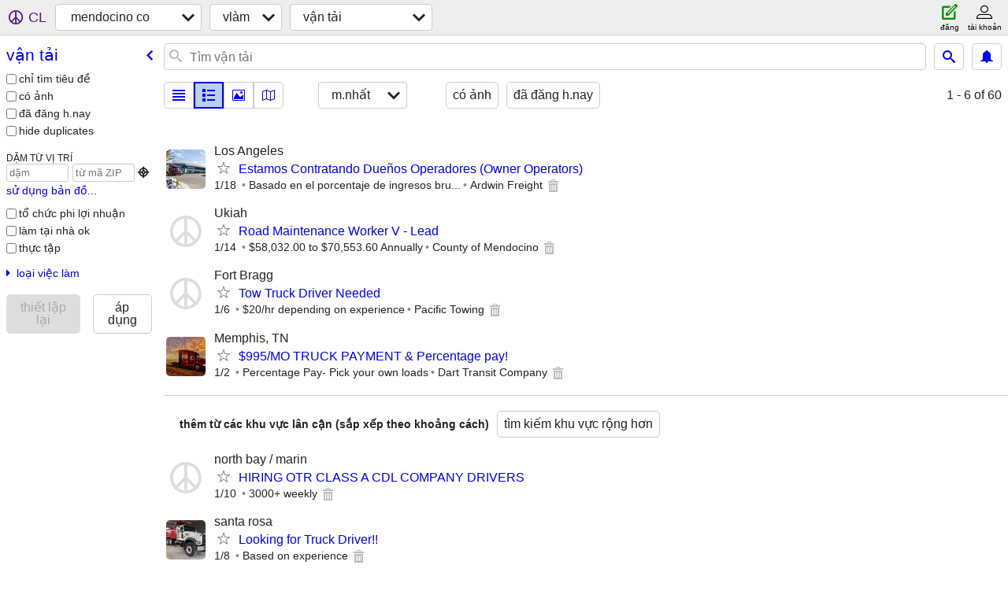

--- FILE ---
content_type: text/html; charset=utf-8
request_url: https://mendocino.craigslist.org/search/trp?lang=vi
body_size: 2747
content:
<!DOCTYPE html>
<html>
<head>
    
	<meta charset="UTF-8">
	<meta http-equiv="X-UA-Compatible" content="IE=Edge">
	<meta name="viewport" content="width=device-width,initial-scale=1">
	<meta property="og:site_name" content="craigslist">
	<meta name="twitter:card" content="preview">
	<meta property="og:title" content="mendocino co vận chuyển vlàm - craigslist">
	<meta name="description" content="mendocino co vận chuyển vlàm - craigslist">
	<meta property="og:description" content="mendocino co vận chuyển vlàm - craigslist">
	<meta property="og:url" content="https://mendocino.craigslist.org/search/trp">
	<title>mendocino co vận chuyển vlàm - craigslist</title>
	<link rel="canonical" href="https://mendocino.craigslist.org/search/trp">
	<link rel="alternate" href="https://mendocino.craigslist.org/search/trp" hreflang="x-default">



    <link rel="icon" href="/favicon.ico" id="favicon" />

<script type="application/ld+json" id="ld_searchpage_data" >
    {"@context":"https://schema.org","description":"Vận Chuyển vlàm in Mendocino County","@type":"SearchResultsPage","breadcrumb":{"@context":"https://schema.org","@type":"BreadcrumbList","itemListElement":[{"@type":"ListItem","item":"https://mendocino.craigslist.org","name":"mendocino.craigslist.org","position":1},{"name":"jobs","position":2,"item":"https://mendocino.craigslist.org/search/jjj?lang=vi","@type":"ListItem"},{"@type":"ListItem","item":"https://mendocino.craigslist.org/search/trp?lang=vi","name":"transport","position":3}]}}
</script>



    <style>
        body {
            font-family: sans-serif;
        }

        #no-js {
            position: fixed;
            z-index: 100000;
            top: 0;
            bottom: 0;
            left: 0;
            right: 0;
            overflow:auto;
            margin: 0;
            background: transparent;
        }

        #no-js h1 {
            margin: 0;
            padding: .5em;
            color: #00E;
            background-color: #cccccc;
        }

        #no-js  p {
            margin: 1em;
        }

        .no-js header,
        .no-js form,
        .no-js .tsb,
        .unsupported-browser header,
        .unsupported-browser form,
        .unsupported-browser .tsb {
            display: none;
        }

        #curtain {
            display: none;
            position: fixed;
            z-index: 9000;
            top: 0;
            bottom: 0;
            left: 0;
            right: 0;
            margin: 0;
            padding: 0;
            border: 0;
            background: transparent;
        }

        .show-curtain #curtain {
            display: block;
        }

        #curtain .cover,
        #curtain .content {
            position: absolute;
            display: block;
            top: 0;
            bottom: 0;
            left: 0;
            right: 0;
            margin: 0;
            padding: 0;
            border: 0;
        }

        #curtain .cover {
            z-index: 1;
            background-color: white;
        }

        .show-curtain #curtain .cover {
            opacity: 0.7;
        }

        .show-curtain.clear #curtain .cover {
            opacity: 0;
        }

        .show-curtain.opaque #curtain .cover {
            opacity: 1;
        }

        #curtain .content {
            z-index: 2;
            background: transparent;
            color: #00E;

            display: flex;
            flex-direction: column;
            justify-content: center;
            align-items: center;
        }

        .unrecoverable #curtain .content,
        .unsupported-browser #curtain .content {
            display: block;
            align-items: start;
        }

        #curtain h1 {
            margin: 0;
            padding: .5em;
            background-color: #cccccc;
        }

        #curtain  p {
            margin: 1em;
            color: black;
        }

        .pacify #curtain .icom-:after {
            content: "\eb23";
        }

        #curtain .text {
            display: none;
        }

        .loading #curtain .text.loading,
        .reading #curtain .text.reading,
        .writing #curtain .text.writing,
        .saving #curtain .text.saving,
        .searching #curtain .text.searching,
        .unrecoverable #curtain .text.unrecoverable,
        .message #curtain .text.message {
            display: block;
        }

        .unrecoverable #curtain .text.unrecoverable {
        }

        @keyframes rotate {
            from {
                transform: rotate(0deg);
            }
            to {
                transform: rotate(359deg);
            }
        }

        .pacify #curtain .icom- {
            font-size: 3em;
            animation: rotate 2s infinite linear;
        }
    </style>

    <style>
        body {
            margin: 0;
            border: 0;
            padding: 0;
        }

        ol.cl-static-search-results, .cl-static-header {
            display:none;
        }

        .no-js ol.cl-static-search-results, .no-js .cl-static-header {
            display:block;
        }
    </style>


</head>

<body  class="no-js"  >



    <div class="cl-content">
        <main>
        </main>
    </div>

    <div id="curtain">
        <div class="cover"></div>
        <div class="content">
            <div class="icom-"></div>
            <div class="text loading">đang tải</div>
            <div class="text reading">reading</div>
            <div class="text writing">viết</div>
            <div class="text saving">saving</div>
            <div class="text searching">searching</div>
            <div id="curtainText" class="text message"></div>
            <div class="text unrecoverable">
                 <p><a id="cl-unrecoverable-hard-refresh" href="#" onclick="location.reload(true);">refresh the page.</a></p>
             </div>
         </div>
    </div>



    <script>
        (function() {
            try {
                window.onpageshow = function(event) {
                    if (event.persisted && cl.upTime()>1000 && /iPhone/.test(navigator.userAgent)) {
                        window.location.reload();
                    }
                };

                window.addEventListener('DOMContentLoaded', function() {
                    document.body.classList.remove('no-js');
                });
                document.body.classList.remove('no-js');
            } catch(e) {
                console.log(e);
            }
        })();
    </script>

    
     
     <script src="https://www.craigslist.org/static/www/d58afecda5261cb9fcb91b2d144412254d004485.js" crossorigin="anonymous"></script>
     <script>
         window.cl.init(
             'https://www.craigslist.org/static/www/',
             '',
             'www',
             'search',
             {
'defaultLocale': "en_US",
'initialCategoryAbbr': "trp",
'location': {"areaId":454,"url":"mendocino.craigslist.org","city":"Redwood Valley","country":"US","radius":10.4,"lon":-123.322,"lat":39.28,"region":"CA","postal":"95470"},
'seoLinks': 0
},
             0
         );
     </script>
     

    
    <iframe id="cl-local-storage" src="https://www.craigslist.org/static/www/localStorage-092e9f9e2f09450529e744902aa7cdb3a5cc868d.html" style="display:none;"></iframe>
    


    <script>
        window.cl.specialCurtainMessages = {
            unsupportedBrowser: [
                "Chúng tôi đã phát hiện thấy bạn đang sử dụng một trình duyệt thiếu các tính năng quan trọng.",
                "Vui lòng truy cập craigslist từ một trình duyệt hiện đại."
            ],
            unrecoverableError: [
                "There was an error loading the page."
            ]
        };
    </script>
    <div class="cl-static-header">
        <a href="/">craigslist</a>
            <h1>Vận Chuyển vlàm in Mendocino County</h1>
    </div>

    <ol class="cl-static-search-results">
        <li class="cl-static-hub-links">
            <div>see also</div>
        </li>
        <li class="cl-static-search-result" title="Estamos Contratando Dueños Operadores (Owner Operators)">
            <a href="https://mendocino.craigslist.org/trp/d/burbank-estamos-contratando-dueos/7909539925.html">
                <div class="title">Estamos Contratando Dueños Operadores (Owner Operators)</div>

                <div class="details">
                    <div class="price">$0</div>
                    <div class="location">
                        Los Angeles
                    </div>
                </div>
            </a>
        </li>
        <li class="cl-static-search-result" title="Road Maintenance Worker V - Lead">
            <a href="https://mendocino.craigslist.org/trp/d/talmage-road-maintenance-worker-lead/7908647112.html">
                <div class="title">Road Maintenance Worker V - Lead</div>

                <div class="details">
                    <div class="price">$0</div>
                    <div class="location">
                        Ukiah
                    </div>
                </div>
            </a>
        </li>
        <li class="cl-static-search-result" title="Tow Truck Driver Needed">
            <a href="https://mendocino.craigslist.org/trp/d/fort-bragg-tow-truck-driver-needed/7906786705.html">
                <div class="title">Tow Truck Driver Needed</div>

                <div class="details">
                    <div class="price">$0</div>
                    <div class="location">
                        Fort Bragg
                    </div>
                </div>
            </a>
        </li>
        <li class="cl-static-search-result" title="$995/MO TRUCK PAYMENT &amp; Percentage pay!">
            <a href="https://mendocino.craigslist.org/trp/d/memphis-995-mo-truck-payment-percentage/7906006256.html">
                <div class="title">$995/MO TRUCK PAYMENT &amp; Percentage pay!</div>

                <div class="details">
                    <div class="price">$0</div>
                    <div class="location">
                        Memphis, TN
                    </div>
                </div>
            </a>
        </li>
    </ol>
</body>
</html>
